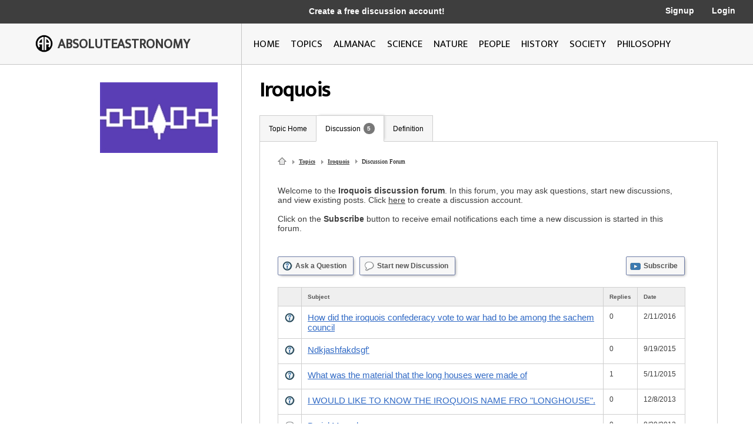

--- FILE ---
content_type: text/html; charset=utf-8
request_url: http://image.absoluteastronomy.com/discussion/Iroquois
body_size: 10609
content:
<!DOCTYPE html>
<html>
<head>
    <meta charset="utf-8" />
    <meta name="viewport" content="width=device-width, initial-scale=1">
    <title>Iroquois - Discussion Forum</title>
    <link rel="stylesheet" type="text/css" href="/css/styles.css" />
    <link rel="stylesheet" type="text/css" media="only screen and (max-device-width: 1024px)" href="/css/tablet.css" />
    <link rel="stylesheet" type="text/css" media="only screen and (max-device-width: 736px)" href="/css/phone.css" />
    <link rel="icon" type="image/png" href="/images/favicon.png" sizes="32x32" />
    <script type="text/javascript" src="/scripts/jquery-1.11.3.min.js"></script>
    <script type="text/javascript" src="/scripts/lib.js"></script>
    <script type="text/javascript" src="/scripts/scripts.js"></script>
    
    
</head>
<body>

    <div class="main-container ">
        <div class="header">
            <div class="top-bar black-dark">
                <div class="mobile-logo">
                    <div class="m-logo-image"><img src="/images/logo.png" /></div>
                    <div class="m-logo-text"><a href="/">ABSOLUTEASTRONOMY</a></div>
                </div>
                <div class="signup-links">
                    <div class="signup-message">
                            <a href="/user/Signup">Create a free discussion account!</a>
                    </div>
                        <div class="ls-link signup"><a href="/user/Signup">Signup</a></div>
                        <div class="ls-link login"><a href="/user/login">Login</a></div>
                </div>
                <div onclick="ShowMenu()" class="three-bars"><img src="/images/3bars.png" /></div>
                <div class="mobile-menu">
                    <div onclick="HideMenu()" class="close-menu">x</div>
                    <div class="menu-logo go-link"><img src="/images/logo.png" /></div>
                    <div class="menu-link dark go-link"><a href="/">Home</a></div>
                    <div class="menu-link dark go-link"><a href="/SearchMobile">Search</a></div>
                    <div class="menu-link go-link"><a href="/topiclist">Topics</a></div>
                    
                    <div class="menu-link go-link"><a href="/almanac">Almanac</a></div>
                    <div class="menu-link go-link"><a href="/science">Science</a></div>
                    <div class="menu-link go-link"><a href="/nature">Nature</a></div>
                    <div class="menu-link go-link"><a href="/people">People</a></div>
                    <div class="menu-link go-link"><a href="/history">History</a></div>
                    <div class="menu-link go-link"><a href="/society">Society</a></div>
                        <div class="menu-link dark go-link"><a href="/user/Signup">Signup</a></div>
                        <div class="menu-link dark go-link"><a href="/user/login">Login</a></div>
                </div>
            </div>

            <div class="bottom-bar"></div>
            <div class="bottom-bar-middle main-content-container">
                <div class="logo left-col">
                    <div class="logo-image"><img src="/images/logo.png" /></div>
                    <div class="logo-text"><a href="/">ABSOLUTEASTRONOMY</a></div>
                </div>
                <div class="nav-bar right-col">
                    <div class="nb-link "><a id="home-link" href="/">HOME</a></div>
                    <div class="nb-link "><a id="topics-link" href="/topiclist">TOPICS</a></div>
                    
                    <div class="nb-link "><a id="almanac-link" href="/almanac">ALMANAC</a></div>
                    <div class="nb-link "><a id="science-link" href="/science">SCIENCE</a></div>
                    <div class="nb-link "><a id="nature-link" href="/nature">NATURE</a></div>
                    <div class="nb-link "><a id="people-link" href="/people">PEOPLE</a></div>
                    <div class="nb-link "><a id="history-link" href="/history">HISTORY</a></div>
                    <div class="nb-link "><a id="society-link" href="/society">SOCIETY</a></div>
                    <div class="nb-link "><a id="philosophy-link" href="/philosophy">PHILOSOPHY</a></div>
                </div>
            </div>
        </div>
        <div class="hover-menu"></div>
        <div class="main-content-container">
            

<div class="left-col main-content topic-page">
    <div class="main-topic-image"><img onerror="this.src = 'http://image.absoluteastronomy.com/images/topicimages/noimage.gif'" src="http://image.absoluteastronomy.com/images//flags/full/1808.jpg" /></div>
    <div class="ad-skyscraper">

    <script async src="//pagead2.googlesyndication.com/pagead/js/adsbygoogle.js"></script>
    <!-- AbsoluteAstronomy skyscraper -->
    <ins class="adsbygoogle"
        style="display:inline-block;width:160px;height:600px"
        data-ad-client="ca-pub-2057283477293842"
        data-ad-slot="1255811897"></ins>
    <script>
        (adsbygoogle = window.adsbygoogle || []).push({});
    </script>
    </div>
</div>
<div class="right-col main-content topic-page">
    <div class="topic-title">Iroquois</div>
    <div class="topic-tabs">
        <div class="topic-tab  go-link"><a href="/topics/Iroquois">Topic Home</a></div>
        <div class="topic-tab selected go-link"><a href="/discussion/Iroquois">Discussion<div class="num-threads-circle ">5</div></a></div>
                            <div class="topic-tab  go-link"><a href="/definition/Iroquois">Definition</a></div>
    </div>
    <div class="topic-content">


<div class="bread-crumbs">
    <a class="home-icon" href="/">&nbsp;</a>
    <a class="triangle" href="/topiclist">Topics</a>
    <a class="triangle" href="/topics/Iroquois">Iroquois</a>
    <span class="bread-crumbs-last">Discussion Forum</span>
</div>
<div class="forum-overview">
    Welcome to the <b>Iroquois discussion forum</b>. In this forum, you may ask questions, start new discussions, and view existing posts. Click <a style="text-decoration:underline" href="/user/signup">here</a> to create a discussion account.
    <br /><br />Click on the <b>Subscribe</b> button to receive email notifications each time a new discussion is started in this forum.
</div>
<div class="forum-buttons">
    <div onclick="AskQuestion(4362980, 0)" class="forum-ask-button forum-button">
        <img src="/images/icons/question_mark.gif" />
        <div class="fb-text">Ask a Question</div>
    </div>
    <div onclick="NewDiscussion(4362980, 0)" class="forum-new-button forum-button">
        <img src="/images/icons/quote.gif" />
        <div class="fb-text">Start new Discussion</div>
    </div>
    <div onclick="Subscribe(4362980, 0)" class="forum-subscribe-button forum-button">
        <img src="/images/icons/subscribe.gif" />
        <div class="fb-text">Subscribe</div>
    </div>
</div>
<table class="forum-table">
    <tr class="header">
        <td class="icon t3-col1">&nbsp;</td>
        <td class="post t3-col2">Subject</td>
        <td class="forum t3-col3">Replies</td>
        <td class="date t3-col4">Date</td>
    </tr>
            <tr>
                <td class="icon t3-col1"><img src="/images/icons/question_mark.gif" /></td>
                <td class="post t3-col2"><a href="/discussionpost/How_did_the_iroquois_confederacy_vote_to_war_had_to_be_among_the_sachem_council_96502532" class='bluelink2'>How did the iroquois confederacy vote to war had to be among the sachem council
</a></td>
                <td class="forum t3-col3">0</td>
                <td class="date t3-col4">2/11/2016</td>
            </tr>
            <tr>
                <td class="icon t3-col1"><img src="/images/icons/question_mark.gif" /></td>
                <td class="post t3-col2"><a href="/discussionpost/Ndkjashfakdsgf_96492265" class='bluelink2'>Ndkjashfakdsgf&#39;
</a></td>
                <td class="forum t3-col3">0</td>
                <td class="date t3-col4">9/19/2015</td>
            </tr>
            <tr>
                <td class="icon t3-col1"><img src="/images/icons/question_mark.gif" /></td>
                <td class="post t3-col2"><a href="/discussionpost/What_was_the_material_that_the_long_houses_were_made_of__96484376" class='bluelink2'>What was the material that the long houses were made of </a></td>
                <td class="forum t3-col3">1</td>
                <td class="date t3-col4">5/11/2015</td>
            </tr>
            <tr>
                <td class="icon t3-col1"><img src="/images/icons/question_mark.gif" /></td>
                <td class="post t3-col2"><a href="/discussionpost/I_WOULD_LIKE_TO_KNOW_THE_IROQUOIS_NAME_FRO_LONGHOUSE_55106" class='bluelink2'>I WOULD LIKE TO KNOW THE IROQUOIS NAME FRO &quot;LONGHOUSE&quot;.</a></td>
                <td class="forum t3-col3">0</td>
                <td class="date t3-col4">12/8/2013</td>
            </tr>
            <tr>
                <td class="icon t3-col1"><img src="/images/icons/quote.gif" /></td>
                <td class="post t3-col2"><a href="/discussionpost/Burial_Mounds_36750" class='bluelink2'>Burial Mounds</a></td>
                <td class="forum t3-col3">0</td>
                <td class="date t3-col4">8/29/2013</td>
            </tr>
</table>
    </div>
</div>

        </div>
        <div class="footer">
            <a href="http://www.silverdaleinteractive.com/">Silverdale Interactive</a> © 2025.  All Rights Reserved.
        </div>
    </div>
    <div class="opacity-panel">&nbsp;</div>

    <!-- Global site tag (gtag.js) - Google Analytics --><div class="dialog-wrapper">
        <div id="dialog1" class="dialog-pane">
            <div onclick="CloseDialog()" class="close-dialog button">x</div>
            <img class="dialog-logo" src="/images/logo.png" />
            <div class="line"></div>
            <div id="dialog-panel">
                <div class="dialog-title"></div>
                <div class="dialog-content"></div>
                <div class="ok-button-wrapper"><div onclick="CloseDialog()" class="ok-button">OK</div></div>
            </div>
        </div>
    </div>
        <script async src="https://www.googletagmanager.com/gtag/js?id=UA-395964-1"></script>
        <script>
            window.dataLayer = window.dataLayer || [];
            function gtag() { dataLayer.push(arguments); }
            gtag('js', new Date());

            gtag('config', 'UA-395964-1');
        </script>
</body>
</html>


--- FILE ---
content_type: text/html; charset=utf-8
request_url: https://www.google.com/recaptcha/api2/aframe
body_size: 267
content:
<!DOCTYPE HTML><html><head><meta http-equiv="content-type" content="text/html; charset=UTF-8"></head><body><script nonce="ErZ8pcf0k7AIjYZ0ksdojA">/** Anti-fraud and anti-abuse applications only. See google.com/recaptcha */ try{var clients={'sodar':'https://pagead2.googlesyndication.com/pagead/sodar?'};window.addEventListener("message",function(a){try{if(a.source===window.parent){var b=JSON.parse(a.data);var c=clients[b['id']];if(c){var d=document.createElement('img');d.src=c+b['params']+'&rc='+(localStorage.getItem("rc::a")?sessionStorage.getItem("rc::b"):"");window.document.body.appendChild(d);sessionStorage.setItem("rc::e",parseInt(sessionStorage.getItem("rc::e")||0)+1);localStorage.setItem("rc::h",'1767131405938');}}}catch(b){}});window.parent.postMessage("_grecaptcha_ready", "*");}catch(b){}</script></body></html>

--- FILE ---
content_type: text/css
request_url: http://image.absoluteastronomy.com/css/phone.css
body_size: 1707
content:
.main-content-container { padding-right:0px; margin-right:0px; }
.generic-content-container { width:95%; } 
.header .nav-bar { display: none }
.header .bottom-bar {  display: none }
.header .bottom-bar-middle  { display: none  }
.widget-huge { display: none !important; }
.signup-links { display:none }
.header .three-bars { display: initial; }

.main-content-container .right-col .thumbs-list-left { width:100%; }
.main-content-container .right-col .thumbs-list-right { width:100%; }
.main-content-container .right-col .topic-content { padding:3px 0px 3px 3px; }
.main-content-container .right-col .tp-content .tp-ad {  float:initial; margin: 0 auto; margin-top:0px;  margin-bottom:30px;}
.main-content-container .right-col .tp-content .tp-ad .default-ad { display:initial; position:absolute; background-color:red; width:300px; height:250px;background: transparent url(http://www.absoluteastronomy.com/images/ad-default.gif) no-repeat left; padding: 1px}

.main-content-container .right-col.topic-page { padding-left:10px; padding-right:10px; }
.main-content-container .right-col .tp-header-headline { width:90%; }
.main-content-container .right-col .thread-subject { font-size:20px; padding-top:20px; }
.main-content-container .right-col .thread { padding:5px; width:99% }
.main-content-container .right-col .thread .post { padding:14px 10px 35px 10px; }
.main-content-container .right-col .thread .post .user { width:100%; float:left; position:initial; border-bottom:1px solid #e9e9e9; padding-bottom:10px; }
.main-content-container .right-col .thread .post .user-image { width:60px; float:left; }
.main-content-container .right-col .thread .post .user-name {padding-top:5px;font-size:16px;float:left;width:100px;text-align:left;font-weight:700; }
.main-content-container .right-col .thread .post .user-image img { width:40px; margin:0 auto; }
.main-content-container .right-col .thread .post .post-text { float:left; padding:20px 10px 15px 10px; }
.main-content-container .right-col .thread .post .replied-to-container { width:100%; margin-top:10px; float:left; margin-left:0px; }
.main-content-container .right-col .thread .button-box { padding-right:15px; }
.main-content-container .right-col .thread .post .edit-box { padding:0px 10px 0px 10px; width:100%; }
.main-content-container .right-col .forum-buttons { width:98% }
.main-content-container .right-col .forum-button { width:100%; margin-bottom:10px; }
.main-content-container .right-col .forum-button.forum-subscribe-button { float:left; }
.main-content-container .right-col .forum-post .fp-content .fp-post-box { padding:15px; }
.main-content-container .right-col .main-content-section {  width:99%; padding-left:0px; margin-bottom:10px;  }
.main-content-container .right-col .main-content-section .search-container { width:100%; padding:0px 7px 0px 0px;  }
.main-content-container .right-col .main-content-section .search-container.home { margin-left:-20px; width:103%; }
.main-content-container .right-col .main-content-section .search-container .search-box.home { width:83%; margin-left:0px; }
.main-content-container .sub-page-links-bar .sub-page-link { margin-top:5px; }

.timeline-box { margin-left:0px; margin-bottom:15px; width:100%; }
.timeline-box p.timeline { padding: 0px 0px 10px 30px; }
.timeline-box .timelineyear { color:black;  }

.generic-content-container .login-signup  { width:94%;  }
.generic-content-container .login-panel  { width:100%; }

.dialog-pane .dialog-content .avatar-page { padding:0; }

.thumb-box-sub-page { margin-left: 0px; }

.thumb-box-big { width:100%; margin-left:0px; padding:10px 5px 10px 5px; }
.thumb-box-big  .thumb-box-image { width:110px; height:180px; }
.thumb-box-big  img { width:150px; }
.thumb-box-big  .tb-top-text { padding-top:5px; }
.thumb-box-horiz { width:99%; height:initial; padding:0px 5px 15px 0px; }
.thumb-box-horiz  .tb-top-text { margin-top:15px;}
.thumb-box-subscription  .thumb-box-image { display:none; }
.thumb-box-horiz {  margin-left:0px; }
.thumb-box-question { margin-left:-10px; width:100%; }
.thumb-box-question:nth-last-child(2) { border-bottom:1px solid #e5e5e5; }

.generic-content-container.signup .field-row  { padding:0px; padding-bottom:15px; padding-right:20px; }
.generic-content-container.signup  { width:100%; padding: 0px 10px 0px 10px; }
.generic-content-container.signup .field-label  { width:100%; text-align:left; padding-bottom:5px; }
.generic-content-container.signup .field-input  { width:100%; }
.generic-content-container.signup .field-input .signup-text-box  { width:100%; }
.generic-content-container .settings-content { padding:20px 20px 10px 20px; }
.generic-content-container .settings-content .signup-text-box { height: 30px; }
.generic-content-container .signup-teaser  { font-weight:400; }

.topic-tabs { width:100%; padding-bottom:10px; margin-left: 8px; }
.topic-tab {  background-color:white;  margin-bottom:10px; border:1px solid #b9b9b9; margin-right: 10px; padding:12px; height:auto; font-size:11px; font-weight: 700; width:47.5%; text-align:center; box-shadow: 3px -2px 4px -2px rgba(209,209,209,1);   }
.topic-tab.selected { background-color:#e9e9e9; border-bottom:1px solid #b9b9b9;  }
.topic-tab:last-child { border-right:1px solid #b9b9b9; }
.topic-tab .num-threads-circle { float:none; max-width:10px; position: absolute; right:7px; top:11px; height:20px; }

.forum-table { width:98%; margin-bottom:30px; }
.forum-table .icon { width:10% }
.forum-table .post { width:90%; overflow:hidden; max-width:none;  }
.forum-table .forum { display:none  }
.forum-table .date { display:none }

.more-button-container .more-button { margin-right:0px; }

.thread-paging { margin-bottom:20px; }

.ResultsPageLinkActive { width: 17px; padding:6px; }
.ResultsPageLinkInActive { width: 17px; padding:6px; font: 12px arial;  }

.generic-content-container .signup-panel  { width:98%; margin-top:0px; padding:30px 10px 10px 10px;  }
.generic-content-container .signup-panel .label  { padding-bottom:0px; padding-top:30px; }
.generic-content-container .signup-teaser  { padding-top:10px; margin-bottom:30px; }

.thumb { border:0px; margin-bottom:20px; display:none; }
.tright { width:100%; display:none; }
.tleft { width:100%; display:none; }
.tleft img, .tright img { min-width:70%; display:none; }
.wikitable { display:none; }

.bread-crumbs { padding-left:5px; padding-top:3px; }
.forum-overview { padding-left:10px;}

.browse-links-container { padding: 10px 10px 20px 10px; }
.browse-link { font-size:14px; }
.browse-active, .browse-current { height: 25px; width: 40px; padding-top:10px; }

.thumb-box-browse  .thumb-box-image { height:50px; width:75px; }
.thumb-box-browse  img { width:60px; }
.thumb-box-browse  .tb-top-text { font-size:13px; color:#9c9c9c; }

.search-results .no-results { width:80%; }

.footer { text-align:center; font-size:12px; }

